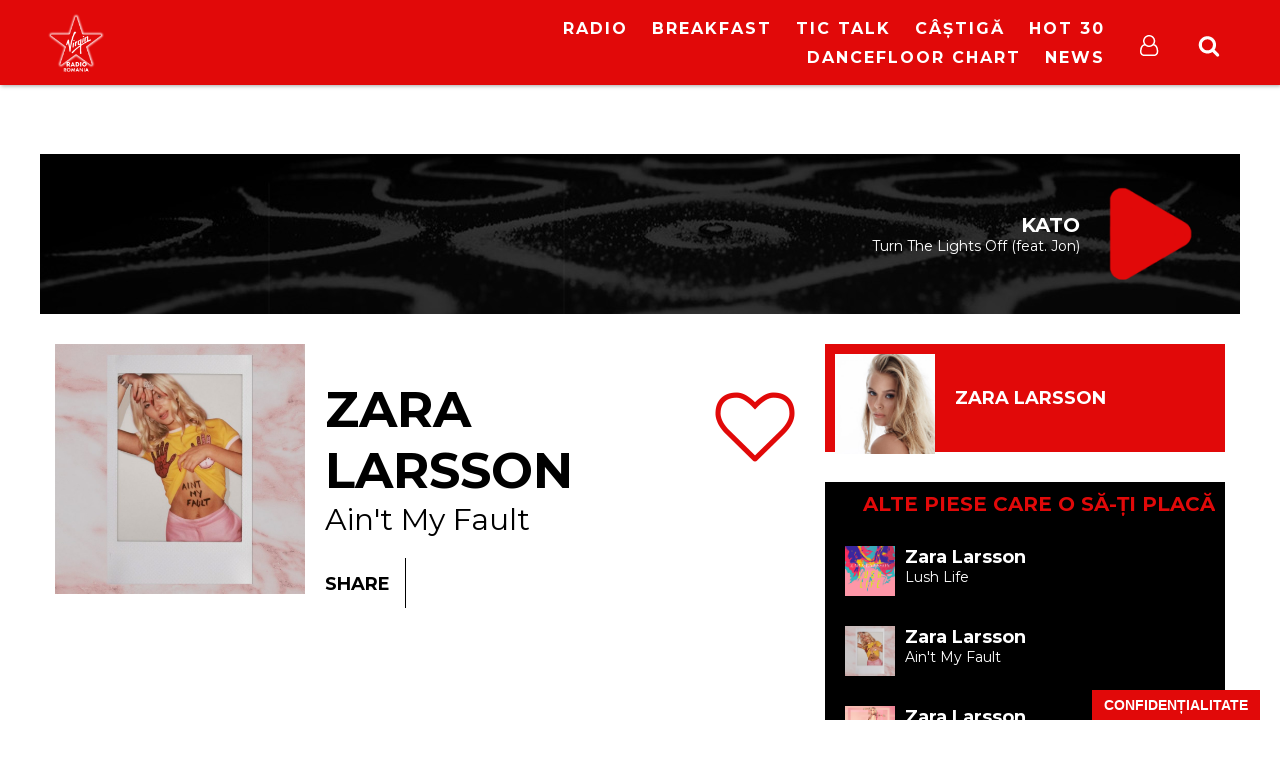

--- FILE ---
content_type: text/html; charset=UTF-8
request_url: https://virginradio.ro/music/zara-larsson-aint-my-fault/
body_size: 14056
content:
<!doctype html>
<html  lang="ro-RO" prefix="og: http://ogp.me/ns# article: http://ogp.me/ns/article#">
<head>
    <script type="text/javascript" src="https://cookie-cdn.cookiepro.com/consent/17bf7481-93ac-45a6-86f6-38fe32462936/OtAutoBlock.js" ></script>
    <script src="https://cookie-cdn.cookiepro.com/consent/17bf7481-93ac-45a6-86f6-38fe32462936/otSDKStub.js" data-language="ro" type="text/javascript" charset="UTF-8" data-domain-script="17bf7481-93ac-45a6-86f6-38fe32462936" ></script>
    <!--
    <script src="https://cdn.cookielaw.org/consent/cmp.stub.js" type="text/javascript" charset="UTF-8"></script>
    <script src="https://cookie-cdn.cookiepro.com/scripttemplates/otSDKStub.js"  type="text/javascript" charset="UTF-8" data-domain-script="17bf7481-93ac-45a6-86f6-38fe32462936"></script>
    -->
    <meta charset="UTF-8">
    <link rel="canonical" href="https://virginradio.ro/music/zara-larsson-aint-my-fault/" />
    <title>  Zara Larsson &#8211; Ain&#8217;t My Fault : VIRGIN RADIO ROMANIA</title>
    <link href="//www.google-analytics.com" rel="dns-prefetch">
    <meta name="google-site-verification" content="3NNVGvOOtDeRKIAuSc3jGdz6OWQPaDrrxBZrRH84Fmw" />
    <meta name="facebook-domain-verification" content="du7eqb8znmvfngp26tefh7osowhae7" />

    <link rel="apple-touch-icon" sizes="180x180" href="/icons/apple-touch-icon.png">
    <link rel="icon" type="image/png" sizes="32x32" href="/icons/favicon-32x32.png">
    <link rel="icon" type="image/png" sizes="16x16" href="/icons/favicon-16x16.png">
    <link rel="manifest" href="/icons/site.webmanifest">
    <link rel="mask-icon" href="/icons/safari-pinned-tab.svg" color="#5bbad5">
    <link rel="shortcut icon" href="/icons/favicon.ico">
    <meta name="msapplication-TileColor" content="#da532c">
    <meta name="msapplication-config" content="/icons/browserconfig.xml">
    <meta name="theme-color" content="#ffffff">

    <meta name="cXenseParse:pageclass" content="article"/>
    <meta name="cXenseParse:url" content="https://virginradio.ro/music/zara-larsson-aint-my-fault/" />
    <script type="application/ld+json">{"@context":"http:\/\/schema.org","@type":"WebPage","mainEntityOfPage":"https:\/\/virginradio.ro\/music\/zara-larsson-aint-my-fault\/","publisher":{"@type":"Organization","name":"VIRGIN RADIO ROMANIA","logo":{"@type":"ImageObject","url":"https:\/\/virginradio.ro\/wp-content\/themes\/virgin_v3\/img\/logo.png","height":"84","width":"178"}},"headline":"Zara Larsson &#8211; Ain&#8217;t My Fault","datePublished":"2016-12-22T17:04:24+00:00","dateModified":"2017-04-14T12:56:52+00:00","author":{"@type":"Person","name":"Toader Paun"},"image":{"@type":"ImageObject","url":"https:\/\/virginradio.ro\/wp-content\/uploads\/2016\/12\/Zara-Larsson-Aint-my-fault-970x970.jpg","height":"970","width":"970"}}</script>    <meta http-equiv="X-UA-Compatible" content="IE=edge,chrome=1">
    <meta name="viewport" content="width=device-width,minimum-scale=1,initial-scale=1">
    <meta name="description" content="Hip Hop,Trap &amp; New Music">
    <link href="https://fonts.googleapis.com/css?family=Montserrat:400,700&amp;subset=latin-ext" rel="stylesheet">
    <meta name='robots' content='max-image-preview:large' />
<link rel='stylesheet' id='js_composer_front-css' href='https://virginradio.ro/wp-content/plugins/js_composer/assets/css/js_composer.min.css?ver=6.5.5' media='all' />
<link rel='stylesheet' id='wp-block-library-css' href='https://virginradio.ro/wp-includes/css/dist/block-library/style.min.css?ver=6.5.5' media='all' />
<style id='classic-theme-styles-inline-css' type='text/css'>
/*! This file is auto-generated */
.wp-block-button__link{color:#fff;background-color:#32373c;border-radius:9999px;box-shadow:none;text-decoration:none;padding:calc(.667em + 2px) calc(1.333em + 2px);font-size:1.125em}.wp-block-file__button{background:#32373c;color:#fff;text-decoration:none}
</style>
<style id='global-styles-inline-css' type='text/css'>
body{--wp--preset--color--black: #000000;--wp--preset--color--cyan-bluish-gray: #abb8c3;--wp--preset--color--white: #ffffff;--wp--preset--color--pale-pink: #f78da7;--wp--preset--color--vivid-red: #cf2e2e;--wp--preset--color--luminous-vivid-orange: #ff6900;--wp--preset--color--luminous-vivid-amber: #fcb900;--wp--preset--color--light-green-cyan: #7bdcb5;--wp--preset--color--vivid-green-cyan: #00d084;--wp--preset--color--pale-cyan-blue: #8ed1fc;--wp--preset--color--vivid-cyan-blue: #0693e3;--wp--preset--color--vivid-purple: #9b51e0;--wp--preset--gradient--vivid-cyan-blue-to-vivid-purple: linear-gradient(135deg,rgba(6,147,227,1) 0%,rgb(155,81,224) 100%);--wp--preset--gradient--light-green-cyan-to-vivid-green-cyan: linear-gradient(135deg,rgb(122,220,180) 0%,rgb(0,208,130) 100%);--wp--preset--gradient--luminous-vivid-amber-to-luminous-vivid-orange: linear-gradient(135deg,rgba(252,185,0,1) 0%,rgba(255,105,0,1) 100%);--wp--preset--gradient--luminous-vivid-orange-to-vivid-red: linear-gradient(135deg,rgba(255,105,0,1) 0%,rgb(207,46,46) 100%);--wp--preset--gradient--very-light-gray-to-cyan-bluish-gray: linear-gradient(135deg,rgb(238,238,238) 0%,rgb(169,184,195) 100%);--wp--preset--gradient--cool-to-warm-spectrum: linear-gradient(135deg,rgb(74,234,220) 0%,rgb(151,120,209) 20%,rgb(207,42,186) 40%,rgb(238,44,130) 60%,rgb(251,105,98) 80%,rgb(254,248,76) 100%);--wp--preset--gradient--blush-light-purple: linear-gradient(135deg,rgb(255,206,236) 0%,rgb(152,150,240) 100%);--wp--preset--gradient--blush-bordeaux: linear-gradient(135deg,rgb(254,205,165) 0%,rgb(254,45,45) 50%,rgb(107,0,62) 100%);--wp--preset--gradient--luminous-dusk: linear-gradient(135deg,rgb(255,203,112) 0%,rgb(199,81,192) 50%,rgb(65,88,208) 100%);--wp--preset--gradient--pale-ocean: linear-gradient(135deg,rgb(255,245,203) 0%,rgb(182,227,212) 50%,rgb(51,167,181) 100%);--wp--preset--gradient--electric-grass: linear-gradient(135deg,rgb(202,248,128) 0%,rgb(113,206,126) 100%);--wp--preset--gradient--midnight: linear-gradient(135deg,rgb(2,3,129) 0%,rgb(40,116,252) 100%);--wp--preset--font-size--small: 13px;--wp--preset--font-size--medium: 20px;--wp--preset--font-size--large: 36px;--wp--preset--font-size--x-large: 42px;--wp--preset--spacing--20: 0.44rem;--wp--preset--spacing--30: 0.67rem;--wp--preset--spacing--40: 1rem;--wp--preset--spacing--50: 1.5rem;--wp--preset--spacing--60: 2.25rem;--wp--preset--spacing--70: 3.38rem;--wp--preset--spacing--80: 5.06rem;--wp--preset--shadow--natural: 6px 6px 9px rgba(0, 0, 0, 0.2);--wp--preset--shadow--deep: 12px 12px 50px rgba(0, 0, 0, 0.4);--wp--preset--shadow--sharp: 6px 6px 0px rgba(0, 0, 0, 0.2);--wp--preset--shadow--outlined: 6px 6px 0px -3px rgba(255, 255, 255, 1), 6px 6px rgba(0, 0, 0, 1);--wp--preset--shadow--crisp: 6px 6px 0px rgba(0, 0, 0, 1);}:where(.is-layout-flex){gap: 0.5em;}:where(.is-layout-grid){gap: 0.5em;}body .is-layout-flex{display: flex;}body .is-layout-flex{flex-wrap: wrap;align-items: center;}body .is-layout-flex > *{margin: 0;}body .is-layout-grid{display: grid;}body .is-layout-grid > *{margin: 0;}:where(.wp-block-columns.is-layout-flex){gap: 2em;}:where(.wp-block-columns.is-layout-grid){gap: 2em;}:where(.wp-block-post-template.is-layout-flex){gap: 1.25em;}:where(.wp-block-post-template.is-layout-grid){gap: 1.25em;}.has-black-color{color: var(--wp--preset--color--black) !important;}.has-cyan-bluish-gray-color{color: var(--wp--preset--color--cyan-bluish-gray) !important;}.has-white-color{color: var(--wp--preset--color--white) !important;}.has-pale-pink-color{color: var(--wp--preset--color--pale-pink) !important;}.has-vivid-red-color{color: var(--wp--preset--color--vivid-red) !important;}.has-luminous-vivid-orange-color{color: var(--wp--preset--color--luminous-vivid-orange) !important;}.has-luminous-vivid-amber-color{color: var(--wp--preset--color--luminous-vivid-amber) !important;}.has-light-green-cyan-color{color: var(--wp--preset--color--light-green-cyan) !important;}.has-vivid-green-cyan-color{color: var(--wp--preset--color--vivid-green-cyan) !important;}.has-pale-cyan-blue-color{color: var(--wp--preset--color--pale-cyan-blue) !important;}.has-vivid-cyan-blue-color{color: var(--wp--preset--color--vivid-cyan-blue) !important;}.has-vivid-purple-color{color: var(--wp--preset--color--vivid-purple) !important;}.has-black-background-color{background-color: var(--wp--preset--color--black) !important;}.has-cyan-bluish-gray-background-color{background-color: var(--wp--preset--color--cyan-bluish-gray) !important;}.has-white-background-color{background-color: var(--wp--preset--color--white) !important;}.has-pale-pink-background-color{background-color: var(--wp--preset--color--pale-pink) !important;}.has-vivid-red-background-color{background-color: var(--wp--preset--color--vivid-red) !important;}.has-luminous-vivid-orange-background-color{background-color: var(--wp--preset--color--luminous-vivid-orange) !important;}.has-luminous-vivid-amber-background-color{background-color: var(--wp--preset--color--luminous-vivid-amber) !important;}.has-light-green-cyan-background-color{background-color: var(--wp--preset--color--light-green-cyan) !important;}.has-vivid-green-cyan-background-color{background-color: var(--wp--preset--color--vivid-green-cyan) !important;}.has-pale-cyan-blue-background-color{background-color: var(--wp--preset--color--pale-cyan-blue) !important;}.has-vivid-cyan-blue-background-color{background-color: var(--wp--preset--color--vivid-cyan-blue) !important;}.has-vivid-purple-background-color{background-color: var(--wp--preset--color--vivid-purple) !important;}.has-black-border-color{border-color: var(--wp--preset--color--black) !important;}.has-cyan-bluish-gray-border-color{border-color: var(--wp--preset--color--cyan-bluish-gray) !important;}.has-white-border-color{border-color: var(--wp--preset--color--white) !important;}.has-pale-pink-border-color{border-color: var(--wp--preset--color--pale-pink) !important;}.has-vivid-red-border-color{border-color: var(--wp--preset--color--vivid-red) !important;}.has-luminous-vivid-orange-border-color{border-color: var(--wp--preset--color--luminous-vivid-orange) !important;}.has-luminous-vivid-amber-border-color{border-color: var(--wp--preset--color--luminous-vivid-amber) !important;}.has-light-green-cyan-border-color{border-color: var(--wp--preset--color--light-green-cyan) !important;}.has-vivid-green-cyan-border-color{border-color: var(--wp--preset--color--vivid-green-cyan) !important;}.has-pale-cyan-blue-border-color{border-color: var(--wp--preset--color--pale-cyan-blue) !important;}.has-vivid-cyan-blue-border-color{border-color: var(--wp--preset--color--vivid-cyan-blue) !important;}.has-vivid-purple-border-color{border-color: var(--wp--preset--color--vivid-purple) !important;}.has-vivid-cyan-blue-to-vivid-purple-gradient-background{background: var(--wp--preset--gradient--vivid-cyan-blue-to-vivid-purple) !important;}.has-light-green-cyan-to-vivid-green-cyan-gradient-background{background: var(--wp--preset--gradient--light-green-cyan-to-vivid-green-cyan) !important;}.has-luminous-vivid-amber-to-luminous-vivid-orange-gradient-background{background: var(--wp--preset--gradient--luminous-vivid-amber-to-luminous-vivid-orange) !important;}.has-luminous-vivid-orange-to-vivid-red-gradient-background{background: var(--wp--preset--gradient--luminous-vivid-orange-to-vivid-red) !important;}.has-very-light-gray-to-cyan-bluish-gray-gradient-background{background: var(--wp--preset--gradient--very-light-gray-to-cyan-bluish-gray) !important;}.has-cool-to-warm-spectrum-gradient-background{background: var(--wp--preset--gradient--cool-to-warm-spectrum) !important;}.has-blush-light-purple-gradient-background{background: var(--wp--preset--gradient--blush-light-purple) !important;}.has-blush-bordeaux-gradient-background{background: var(--wp--preset--gradient--blush-bordeaux) !important;}.has-luminous-dusk-gradient-background{background: var(--wp--preset--gradient--luminous-dusk) !important;}.has-pale-ocean-gradient-background{background: var(--wp--preset--gradient--pale-ocean) !important;}.has-electric-grass-gradient-background{background: var(--wp--preset--gradient--electric-grass) !important;}.has-midnight-gradient-background{background: var(--wp--preset--gradient--midnight) !important;}.has-small-font-size{font-size: var(--wp--preset--font-size--small) !important;}.has-medium-font-size{font-size: var(--wp--preset--font-size--medium) !important;}.has-large-font-size{font-size: var(--wp--preset--font-size--large) !important;}.has-x-large-font-size{font-size: var(--wp--preset--font-size--x-large) !important;}
.wp-block-navigation a:where(:not(.wp-element-button)){color: inherit;}
:where(.wp-block-post-template.is-layout-flex){gap: 1.25em;}:where(.wp-block-post-template.is-layout-grid){gap: 1.25em;}
:where(.wp-block-columns.is-layout-flex){gap: 2em;}:where(.wp-block-columns.is-layout-grid){gap: 2em;}
.wp-block-pullquote{font-size: 1.5em;line-height: 1.6;}
</style>
<link rel='stylesheet' id='facebook-login-css' href='https://virginradio.ro/wp-content/plugins/wp-facebook-login/public/css/facebook-login.css?ver=1.2.3.5' media='all' />
<link rel='stylesheet' id='ns-plugins-css' href='https://virginradio.ro/wp-content/themes/virgin_v3/css/plugins-003.css?ver=1.2' media='all' />
<link rel='stylesheet' id='ns-styles-css' href='https://virginradio.ro/wp-content/themes/virgin_v3/css/style-1-612.css?ver=1.595' media='all' />
<script type="text/javascript" data-ot-ignore src="https://virginradio.ro/wp-includes/js/jquery/jquery.min.js?ver=3.7.1" id="jquery-core" ></script><script type="text/javascript" data-ot-ignore src="https://virginradio.ro/wp-includes/js/jquery/jquery-migrate.min.js?ver=3.4.1" id="jquery-migrate" ></script><script type="text/javascript" data-ot-ignore src="https://virginradio.ro/wp-content/themes/virgin_v3/js/plugins-108.js?ver=1.0.7" id="ns-plugins" ></script><script type="text/javascript" data-ot-ignore src="https://virginradio.ro/wp-content/themes/virgin_v3/js/mediaelement-426.min.js?ver=4.2.6" id="ns-mediaelement" ></script><script type="text/javascript" id="ns-js-js-extra">
/* <![CDATA[ */
var ns = {"wp_ajax":"https:\/\/virginradio.ro\/wp-admin\/admin-ajax.php","nonce":"5e74805368","homeUrl":"https:\/\/virginradio.ro","themeUrl":"https:\/\/virginradio.ro\/wp-content\/themes\/virgin_v3","logoutUrl":"https:\/\/virginradio.ro\/wp-login.php?action=logout&redirect_to=https%3A%2F%2Fvirginradio.ro&_wpnonce=13122ef7e8","ns_ajax":"https:\/\/virginradio.ro\/wp-content\/themes\/virgin_v3\/ajax\/ajax.php","vastUrl":"[base64]","infiniteScroll":"0"};
/* ]]> */
</script>
<script type="text/javascript" data-ot-ignore src="https://virginradio.ro/wp-content/themes/virgin_v3/js/scripts-2-89.js?ver=2.828" id="ns-js" ></script><script type="text/javascript" data-ot-ignore src="https://virginradio.ro/wp-content/themes/virgin_v3/js/ns_contest-110.js?ver=1.1.0" id="ns-contest" ></script><script type="text/javascript" id="facebook-login-js-extra">
/* <![CDATA[ */
var fbl = {"ajaxurl":"https:\/\/virginradio.ro\/wp-admin\/admin-ajax.php","site_url":"https:\/\/virginradio.ro","scopes":"email,public_profile","appId":"1263739973665244","l18n":{"chrome_ios_alert":"Please login into facebook and then click connect button again"}};
/* ]]> */
</script>
<script type="text/plain" class="optanon-category-C0003" src="https://virginradio.ro/wp-content/plugins/wp-facebook-login/public/js/facebook-login.js?ver=1.2.3.5" ></script><script></script><link rel="https://api.w.org/" href="https://virginradio.ro/wp-json/" /><link rel="alternate" type="application/json+oembed" href="https://virginradio.ro/wp-json/oembed/1.0/embed?url=https%3A%2F%2Fvirginradio.ro%2Fmusic%2Fzara-larsson-aint-my-fault%2F" />
<link rel="alternate" type="text/xml+oembed" href="https://virginradio.ro/wp-json/oembed/1.0/embed?url=https%3A%2F%2Fvirginradio.ro%2Fmusic%2Fzara-larsson-aint-my-fault%2F&#038;format=xml" />
<link rel="dns-prefetch" href="//connect.facebook.net" />
<meta property="og:title" name="og:title" content="Zara Larsson &#8211; Ain&#8217;t My Fault" />
<meta property="og:type" name="og:type" content="website" />
<meta property="og:image" name="og:image" content="https://virginradio.ro/wp-content/uploads/2016/12/Zara-Larsson-Aint-my-fault.jpg" />
<meta property="og:image" name="og:image" content="https://virginradio.ro/wp-content/themes/virgin_v2/img/share-default.png" />
<meta property="og:url" name="og:url" content="https://virginradio.ro/music/zara-larsson-aint-my-fault/" />
<meta property="og:description" name="og:description" content="https://www.youtube.com/watch?v=eC-F_VZ2T1c Zara Larsson a lansat &quot;Ain&#039;t My Fault&quot; în 2016. Ea a primit nominalizări la Premiile Grammy la categoriile Piesa Anului şi Artistul Anului. Zara Larsson este o cântăreață și compozitoare suedeză, în vârstă de 18 ani. Ea a devenit cunoscută după ce a câştigat versiunea suedeză a concursului „Got Talent” în 2008. Versuri Zara... &lt;a class=&quot;view-article&quot; href=&quot;https://virginradio.ro/music/zara-larsson-aint-my-fault/&quot;&gt;View Article&lt;/a&gt;" />
<meta property="og:locale" name="og:locale" content="ro_RO" />
<meta property="og:site_name" name="og:site_name" content="VIRGIN RADIO ROMANIA" />
<meta property="article:tag" name="article:tag" content="Zara Larsson" />
<meta property="article:published_time" name="article:published_time" content="2016-12-22T17:04:24+02:00" />
      <meta name="onesignal" content="wordpress-plugin"/>
            <script>

      window.OneSignal = window.OneSignal || [];

      OneSignal.push( function() {
        OneSignal.SERVICE_WORKER_UPDATER_PATH = "OneSignalSDKUpdaterWorker.js.php";
                      OneSignal.SERVICE_WORKER_PATH = "OneSignalSDKWorker.js.php";
                      OneSignal.SERVICE_WORKER_PARAM = { scope: "/" };
        OneSignal.setDefaultNotificationUrl("https://virginradio.ro");
        var oneSignal_options = {};
        window._oneSignalInitOptions = oneSignal_options;

        oneSignal_options['wordpress'] = true;
oneSignal_options['appId'] = '9c84feba-2da4-4cd7-9709-dfd16afcd582';
oneSignal_options['allowLocalhostAsSecureOrigin'] = true;
oneSignal_options['welcomeNotification'] = { };
oneSignal_options['welcomeNotification']['title'] = "Te-ai abonat la notificarile VirginRadio.ro";
oneSignal_options['welcomeNotification']['message'] = "Iti multumim! De aici inaite afli primul cand se intampla ceva important si cand apare un nou hit pop&amp;electro!";
oneSignal_options['path'] = "https://virginradio.ro/wp-content/plugins/onesignal-free-web-push-notifications/sdk_files/";
oneSignal_options['promptOptions'] = { };
oneSignal_options['promptOptions']['actionMessage'] = "doreste sa afiseze notificari:";
oneSignal_options['promptOptions']['exampleNotificationTitleDesktop'] = "Notificare Exemplu";
oneSignal_options['promptOptions']['exampleNotificationMessageDesktop'] = "Notificarile Virgin Radio Romania vor aparea pe desktop-ul tau oricand este ceva important";
oneSignal_options['promptOptions']['exampleNotificationTitleMobile'] = "Exemplu";
oneSignal_options['promptOptions']['exampleNotificationMessageMobile'] = "Notificarile vor aparea pe dispozitivul tau";
oneSignal_options['promptOptions']['exampleNotificationCaption'] = "(te poti dezabona oricand)";
oneSignal_options['promptOptions']['acceptButtonText'] = "CONTINUA";
oneSignal_options['promptOptions']['cancelButtonText'] = "NU, MULTUMESC";
oneSignal_options['promptOptions']['siteName'] = "Virgin Radio Romania";
oneSignal_options['promptOptions']['autoAcceptTitle'] = "Permite";
                OneSignal.init(window._oneSignalInitOptions);
                      });

      function documentInitOneSignal() {
        var oneSignal_elements = document.getElementsByClassName("OneSignal-prompt");

        var oneSignalLinkClickHandler = function(event) { OneSignal.push(['registerForPushNotifications']); event.preventDefault(); };        for(var i = 0; i < oneSignal_elements.length; i++)
          oneSignal_elements[i].addEventListener('click', oneSignalLinkClickHandler, false);
      }

      if (document.readyState === 'complete') {
           documentInitOneSignal();
      }
      else {
           window.addEventListener("load", function(event){
               documentInitOneSignal();
          });
      }
    </script>
		<style type="text/css" id="wp-custom-css">
			/* Ascunde bara de share de sub titlu */
.share,
.post-share,
.social-share,
.entry-share {
    display: none !important;
}
[class*="share"] {
    display: none !important;
}

/* Ascunde textul SHARE */
.share-label,
.post-share-title,
.share-title,
.entry-share-title,
.share span:first-child,
.share > span,
.share > div:first-child {
    display: none !important;
}

/* Dacă SHARE e text direct în container */
.share {
    font-size: 0 !important;
}		</style>
		<noscript><style> .wpb_animate_when_almost_visible { opacity: 1; }</style></noscript>    <script type="text/plain" class="optanon-category-C0003" async src="//domslc.com/c/virginradio.ro.js"></script>
<!-- Cxense SATI script 2.0 begin -->
<script type="text/plain" class="optanon-category-C0002-C0013">
    window.cX = window.cX || {}; cX.callQueue = cX.callQueue || [];
    cX.callQueue.push(['setSiteId', '1138479773402378612']);
    cX.callQueue.push(['sendPageViewEvent']);
</script>
<script type="text/plain" class="optanon-category-C0002-C0013" async src="//code3.adtlgc.com/js/sati_init.js"></script>
<script type="text/plain" class="optanon-category-C0002-C0013">
    (function(d,s,e,t){e=d.createElement(s);e.type='text/java'+s;e.async='async';
        e.src='http'+('https:'===location.protocol?'s://s':'://')+'cdn.cxense.com/cx.js';
        t=d.getElementsByTagName(s)[0];t.parentNode.insertBefore(e,t);})(document,'script');

    function SATI_TrackView(locationURL, referrerURL) {
        if(locationURL === referrerURL) { console.log("AJAX: SATI url not changed");return;}
        window.cX = window.cX || {};
        cX.callQueue = cX.callQueue || [];
        cX.callQueue.push(['initializePage']);
        cX.callQueue.push(['setSiteId', '1138479773402378612']);
        cX.callQueue.push(['sendPageViewEvent', { 'location': locationURL, 'referrer':referrerURL}]);

        //adbl tracking
        cX.callQueue.push(['invoke', function () {
            let isAdBlockDetected = !document.getElementById('AdSense').clientHeight ? 'Yes' : 'No';
            console.log('HasAdBlock : ' + isAdBlockDetected);
            cX.setEventAttributes({origin: 'brt-adblock', persistedQueryId: 'fcadb0c22bec63a3e94af5a65644fc6b869880e0'});
            cX.sendEvent('adBlockerDetection', {adBlockerDetected: isAdBlockDetected});
        }]);
    };
</script>
<!-- Cxense SATI script 2.0 end -->


    <script>
        var esadt;esadt||((esadt=esadt||{}).cmd=esadt.cmd||[],function(){var t=document.createElement("script");t.async=!0,t.id="esadt",t.type="text/javascript";var e="https:"==document.location.protocol;t.src=(e?"https:":"http:")+"///sspjs.eskimi.com/esadt.js",(e=document.getElementsByTagName("script")[0]).parentNode.insertBefore(t,e)}());
    </script>

<!-- Google Analytics -->
<script type="text/plain" class="optanon-category-C0013">
    //Google Analytics
    (function(i,s,o,g,r,a,m){i['GoogleAnalyticsObject']=r;i[r]=i[r]||function(){
        (i[r].q=i[r].q||[]).push(arguments)},i[r].l=1*new Date();a=s.createElement(o),
        m=s.getElementsByTagName(o)[0];a.async=1;a.src=g;m.parentNode.insertBefore(a,m)
    })(window,document,'script','https://www.google-analytics.com/analytics.js','ga');
</script>
<!-- Google Analytics end -->


<script type="text/javascript">
    function initAds(url="") {

        if(url === "") {
            if(window.history && window.history.state && window.history.state.path) {
                url = window.history.state.path;
            } else {
                url = window.location.toString();
            }
        }
        console.log("DFP: init  ["+url+"]");
        jQuery(".mkt-area:not(.display-block)").dfp({
            dfpID: '64989474',
            refreshExisting: false,
            url: url,
            lazyLoad:{
                fetchMarginPercent: 200,
                renderMarginPercent: 100,
                mobileScaling: 2.0
            },
            sizeMapping: {
                'header': [
                    {browser: [900, 600], ad_sizes: [ [970, 250], [300, 250] ]},
                    {browser: [0, 0], ad_sizes: [ [300, 250] ]}
                ],
                'wide': [
                    {browser: [900, 600], ad_sizes: [[970, 250], [980, 90], [970, 90], [950, 90], [728, 90], [300, 250], [450, 250], [300, 168]] },
                    {browser: [0, 0], ad_sizes: [[300, 250], [300, 200], [300, 100], [250, 250], [200, 200]]}
                ],
                'square': [
                    {browser: [900, 600], ad_sizes: [[300, 250], [336, 280], [250, 250], [200, 200]]},
                    {
                        browser: [0, 0],
                        ad_sizes: [[300, 250], [336, 280], [300, 100], [300, 50], [250, 250], [200, 200]]
                    }
                ],
                'column': [
                    {browser: [900, 600], ad_sizes: [[360, 600], [300, 250]]},
                    {
                        browser: [0, 0],
                        ad_sizes: [[300, 250], [336, 280], [300, 100], [300, 50], [250, 250], [200, 200]]
                    }
                ],
                'thin': [
                    {browser: [900, 600], ad_sizes: [  [980, 90], [970, 90], [950, 90], [728, 90], [300, 168]  ] },
                    {browser: [0, 0], ad_sizes: [  [300, 250], [300, 200], [300, 168], [300, 100], [250, 250], [200, 200]   ]}
                ],
                'ushapecenter': [
                    {browser: [900, 600], ad_sizes: [ [1200, 140], [300, 250] ]},
                    {browser: [0, 0], ad_sizes: [ [300, 250] ]}
                ],
                'interscroller': [
                    {browser: [900, 600], ad_sizes: [ [1280,720]  ]},
                    {browser: [0, 0], ad_sizes: [ [720,1280],[320,480] ]}
                ],
                'anchor': [
                    {browser: [900,600], ad_sizes: [  [728,90], [320,50], [320,100] ]},
                    {browser: [0,0], ad_sizes: [ [320,50], [320,100] ]}
                ],
                'pagebg': [
                    {
                        browser: [900, 600], ad_sizes: [ [1920,1080] ]
                    },
                    {
                        browser: [0, 0],
                        ad_sizes: [ [640,1136] ]
                    }
                ],
            }
        });
    }

    //Cookiepro integration
    var consentFirstRun = true; //some things like page views should only be run once

    //function will run every time user consent changes
    function OptanonWrapper() {
        //
        console.log("CookiePro init");
        
        //get active consent groups from CookiePro
        var activeGroups = (typeof OnetrustActiveGroups !== 'undefined' ? OnetrustActiveGroups.split(",") : []);

        //GOOGLE ADS -----------------------------------------------------------------
        initAds();

        //GOOGLE ANALYTICS -----------------------------------------------------------
        if(typeof ga !== 'undefined') {
            ga('create', 'UA-87398908-1', 'auto');
            ga('set', 'dimension1', 'Toader Paun' );
            ga('set', 'dimension2', '2016-12-22' );
            //SET ANONYMOUS IP ADDRESSES based on user consent
            //before consent is granted it will be anonymous
            if(!activeGroups.includes("2")) {
                console.log('[Google Analytics] Using anonymous IPs.');
                ga('set', 'anonymizeIp', true); //anonymous IP addresses
            }
            //ONLY LOAD 'DISPLAY ADVERTISING FEATURES' IN GOOGLE ANALYTICS IF WE HAVE CONSENT
            if(activeGroups.includes("101")) {
                ga('require', 'displayfeatures');
            }
            //send google analytics page view, but only once
            if(consentFirstRun === true) {
                console.log("[Google Analytics] Sending page view event.");
                ga('send', 'pageview');
            }
        }
        consentFirstRun = false;
    }
</script>

<script type="text/plain" class="optanon-category-C0003">
    //load Facebook API based on consent
    console.log("[Facebook API] Loading.");
    (function(d, s, id) {
        var js, fjs = d.getElementsByTagName(s)[0];
        if (d.getElementById(id)) return;
        js = d.createElement(s); js.id = id;
        js.src = "//connect.facebook.net/en_GB/sdk.js#xfbml=1&version=v2.3&appId=215329085538323";
        fjs.parentNode.insertBefore(js, fjs);
    }(document, 'script', 'facebook-jssdk'));
</script>


<script>(function(w,d,s,l,i){w[l]=w[l]||[];w[l].push({'gtm.start':
new Date().getTime(),event:'gtm.js'});var f=d.getElementsByTagName(s)[0],
j=d.createElement(s),dl=l!='dataLayer'?'&l='+l:'';j.async=true;j.src=
'https://www.googletagmanager.com/gtm.js?id='+i+dl;f.parentNode.insertBefore(j,f);
})(window,document,'script','dataLayer','GTM-58PDKRJ4');</script>
<!-- End Google Tag Manager -->

</head>
<body class="music-template-default single single-music postid-290 zara-larsson-aint-my-fault wpb-js-composer js-comp-ver-7.2 vc_responsive">
<!-- ESKIMI -->
<div id="elm-esk-1361808270302-fnu">
    <script>esadt.cmd.push({ render: ['esk-1361808270302-fnu', 'elm-esk-1361808270302-fnu', {'macro': '%%CLICK_URL_UNESC%%'}] });</script>
</div>
<!-- /ESKIMI -->

<script>
    //SATI adblock detection
    var ad = document.createElement('div');
    ad.id = 'AdSense';
    ad.className = 'AdSense';
    ad.style.display = 'block';
    ad.style.position = 'absolute';
    ad.style.top = '-1px';
    ad.style.height = '1px';
    document.body.appendChild(ad);
</script>

<!-- Google Tag Manager (noscript) -->
<noscript><iframe src="https://www.googletagmanager.com/ns.html?id=GTM-58PDKRJ4"
height="0" width="0" style="display:none;visibility:hidden"></iframe></noscript>
<!-- End Google Tag Manager (noscript) -->

<div id="fb-root"></div>
<button id="ot-sdk-btn" class="ot-sdk-show-settings no-ajax btn">Confidențialitate</button>
<header id="top-header" class="clearfix">
    <div class="container">
        <div class="hamburger-menu"><span></span><span></span><span></span><span></span></div>
        <div id="mobile-menu">
            <ul><li id="menu-item-10" class="menu-item menu-item-type-custom menu-item-object-custom menu-item-has-children menu-item-10"><div class="open-submenu"></div><a href="https://virginradio.ro/live">RADIO</a>
<ul class="sub-menu">
	<li id="menu-item-13141" class="menu-item menu-item-type-custom menu-item-object-custom menu-item-13141"><div class="open-submenu"></div><a href="https://virginradio.ro/live">Virgin Radio Romania LIVE</a></li>
	<li id="menu-item-803" class="menu-item menu-item-type-post_type menu-item-object-page menu-item-803"><div class="open-submenu"></div><a href="https://virginradio.ro/program/">Program</a></li>
	<li id="menu-item-55467" class="menu-item menu-item-type-post_type menu-item-object-page menu-item-55467"><div class="open-submenu"></div><a href="https://virginradio.ro/echipa/">Echipa</a></li>
	<li id="menu-item-791" class="menu-item menu-item-type-post_type menu-item-object-page menu-item-791"><div class="open-submenu"></div><a href="https://virginradio.ro/frecvente-virgin-radio-romania/">Frecvențe</a></li>
</ul>
</li>
<li id="menu-item-75993" class="menu-item menu-item-type-custom menu-item-object-custom menu-item-75993"><div class="open-submenu"></div><a href="https://virginradio.ro/tag/virgin-radio-breakfast/">Breakfast</a></li>
<li id="menu-item-79712" class="menu-item menu-item-type-custom menu-item-object-custom menu-item-79712"><div class="open-submenu"></div><a href="https://virginradio.ro/tag/tic-talk-cu-oana-tache/">Tic Talk</a></li>
<li id="menu-item-3864" class="menu-item menu-item-type-custom menu-item-object-custom menu-item-has-children menu-item-3864"><div class="open-submenu"></div><a href="https://virginradio.ro/concursuri">Câștigă</a>
<ul class="sub-menu">
	<li id="menu-item-69992" class="menu-item menu-item-type-post_type menu-item-object-page menu-item-69992"><div class="open-submenu"></div><a href="https://virginradio.ro/voteaza-ce-asculti/">Câștigă un iPhone 16 Pro!</a></li>
</ul>
</li>
<li id="menu-item-92551" class="menu-item menu-item-type-post_type menu-item-object-page menu-item-92551"><div class="open-submenu"></div><a href="https://virginradio.ro/virgin-hot-30/">HOT 30</a></li>
<li id="menu-item-99131" class="menu-item menu-item-type-post_type menu-item-object-page menu-item-99131"><div class="open-submenu"></div><a href="https://virginradio.ro/dancefloor-chart/">DanceFloor Chart</a></li>
<li id="menu-item-90915" class="menu-item menu-item-type-taxonomy menu-item-object-category menu-item-90915"><div class="open-submenu"></div><a href="https://virginradio.ro/category/coolnews/">News</a></li>
<li id="menu-item-80140" class="mobile-only menu-item menu-item-type-post_type menu-item-object-page menu-item-80140"><div class="open-submenu"></div><a href="https://virginradio.ro/ns_accounts/">Contul meu</a></li>
</ul>        </div>

        <div id="logo-header">
            <a href="https://virginradio.ro" class="logo" title="VIRGIN RADIO ROMANIA">
                <img data-ot-ignore src="https://virginradio.ro/wp-content/themes/virgin_v3/img/logo.png" alt="VIRGIN RADIO ROMANIA" />
            </a>
        </div>

        <div id="mini-player-wrap">
            <div id="mobile-header-banner" class="mobile-only toggle-between">
                            </div>
            <div id="mini-player">
                <div id="mini-player-song" class="toggle-between active">
                    <a href="https://virginradio.ro/live" class="song-image live-image-click" ><img data-ot-ignore class="current-song-image" src="https://virginradio.ro/wp-content/themes/virgin_v3/img/player-default.jpg" width="85" height="85" /></a>
                    <div class="text">
                        <div class="inner">
                            <a class="live-link-click" href="https://virginradio.ro/live"><div class="current-song-artist"></div></a>
                            <a class="live-link-click" href="https://virginradio.ro/live"><div class="current-song-title"></div></a>
                        </div>
                    </div>
                </div>

                <div id="mini-player-show" class="toggle-between">
                    <a href="https://virginradio.ro/live" class="show-image live-image-click"><img data-ot-ignore class="current-show-image" src="https://virginradio.ro/wp-content/themes/virgin_v3/img/player-default.jpg" width="85" height="85" /></a>
                    <div class="text">
                        <div class="inner">
                            <a class="live-link-click" href="https://virginradio.ro/live"><span class="current-show-title"></span></a>
                            <a class="live-link-click" href="https://virginradio.ro/live"><span class="current-show-host-name"></span></a>
                            <a class="live-link-click" href="https://virginradio.ro/live"><span class="current-show-time"></span></a>
                        </div>
                    </div>
                </div>
                <div class="controls">
                    <audio id="ns_audio_player"></audio>
                    <a href="https://virginradio.ro/live" class="player-fullscreen live-button-click"><span>LIVE & PODCAST</span></a>
                </div>
            </div>
        </div>

        <div id="header-menu-wrap">
            <div id="header-menu">
                <ul><li class="menu-item menu-item-type-custom menu-item-object-custom menu-item-has-children menu-item-10"><a href="https://virginradio.ro/live">RADIO</a>
<ul class="sub-menu">
	<li class="menu-item menu-item-type-custom menu-item-object-custom menu-item-13141"><a href="https://virginradio.ro/live">Virgin Radio Romania LIVE</a></li>
	<li class="menu-item menu-item-type-post_type menu-item-object-page menu-item-803"><a href="https://virginradio.ro/program/">Program</a></li>
	<li class="menu-item menu-item-type-post_type menu-item-object-page menu-item-55467"><a href="https://virginradio.ro/echipa/">Echipa</a></li>
	<li class="menu-item menu-item-type-post_type menu-item-object-page menu-item-791"><a href="https://virginradio.ro/frecvente-virgin-radio-romania/">Frecvențe</a></li>
</ul>
</li>
<li class="menu-item menu-item-type-custom menu-item-object-custom menu-item-75993"><a href="https://virginradio.ro/tag/virgin-radio-breakfast/">Breakfast</a></li>
<li class="menu-item menu-item-type-custom menu-item-object-custom menu-item-79712"><a href="https://virginradio.ro/tag/tic-talk-cu-oana-tache/">Tic Talk</a></li>
<li class="menu-item menu-item-type-custom menu-item-object-custom menu-item-has-children menu-item-3864"><a href="https://virginradio.ro/concursuri">Câștigă</a>
<ul class="sub-menu">
	<li class="menu-item menu-item-type-post_type menu-item-object-page menu-item-69992"><a href="https://virginradio.ro/voteaza-ce-asculti/">Câștigă un iPhone 16 Pro!</a></li>
</ul>
</li>
<li class="menu-item menu-item-type-post_type menu-item-object-page menu-item-92551"><a href="https://virginradio.ro/virgin-hot-30/">HOT 30</a></li>
<li class="menu-item menu-item-type-post_type menu-item-object-page menu-item-99131"><a href="https://virginradio.ro/dancefloor-chart/">DanceFloor Chart</a></li>
<li class="menu-item menu-item-type-taxonomy menu-item-object-category menu-item-90915"><a href="https://virginradio.ro/category/coolnews/">News</a></li>
<li class="mobile-only menu-item menu-item-type-post_type menu-item-object-page menu-item-80140"><a href="https://virginradio.ro/ns_accounts/">Contul meu</a></li>
</ul>            </div>
        </div>

        <div class="header-icon user-form" data-pid="290">
            <a href="javascript:void(0)"><span class="icon icon-user"></span></a>
            <div class="icon-content">
                <div id="mini-login-form">
                    <div class="icon-loading"></div>
                </div>
            </div>
        </div>
        <div class="header-icon">
            <a href="javascript:void(0)"><span class="icon icon-search"></span></a>
            <div class="icon-content">
                <form class="search" method="get" action="https://virginradio.ro" role="search">
                    <input class="search-input" name="s" placeholder="Cauta articole ..." type="search">
                    <button class="search-submit" type="submit" role="button"><span class="icon icon-search"></span></button>
                </form>
            </div>
        </div>
    </div>

</header>
<div id="ns-ajax-progress"><div></div></div>
<div id="ns-ajax">

                <div class="container">
            <div id="text-8" class="ads-center widget_text">			<div class="textwidget"><div class="mkt-area " data-adunit="header_branding_virgin"  data-size-mapping="ushapecenter" ></div>
</div>
		</div>        </div>
        <style>.container { max-width: 1200px; } #content {padding:0 15px;} </style>
    
        <div id="widgets-before-player" class="container" style="padding-top:30px;">
        <div id="text-12" class="ad-area widget_text">			<div class="textwidget"><div class="mkt-area " data-adunit="virgin_header_v4"  data-size-mapping="header" ></div>
</div>
		</div>    </div>
    
<style>
        #background-div {
            background-image:url() !important;
            background-position:center;
             !important;
            background-size:auto;
            background-repeat: no-repeat;
            background-color: #000;
            height:calc(100vh - 85px);
            top:85px;
        }
        #background-div .mkt-area {border:none;margin:0;}
        #background-div iframe, #background-div div { width:100%;height:100%; }
        #live-center .current-show-image-large {display:none}
        
        @media only screen and (max-width:900px) {
            #background-div {
                background-image:url() !important;
                background-attachment:scroll !important;
                background-size:contain;
                 !important;
                background-repeat:no-repeat !important;
                background-position: center -250px !important;
             }
             #live-center .current-show-image-large {display:none}
          }.user-registered-only {display:none}</style><div id="wrapper" class="container scroll-container">
    
<div id="now-playing-large" class="container clearfix">
    <div class="col-1">
        <div class="virgin-logo-large"><img data-ot-ignore src="https://virginradio.ro/wp-content/themes/virgin_v3/img/logo.png" width="160" height="160" /></div>
    </div>
    <div class="col-2">
            </div>
    <div class="col-3">
        <div class="now-playing">
            <div class="toggle-between active">
                <div class="text">
                    <div class="current-song-artist"></div>
                    <div class="current-song-title"></div>
                </div>
            </div>
            <div class="toggle-between">
                <div class="text">
                    <div class="current-show-title"></div>
                    <div class="current-show-host-name"></div>
                    <div class="current-show-time"></div>
                </div>
            </div>
        </div>
        <div class="play-pause"></div>
    </div>
</div>

<div id="widgets-after-player" class="container">
    </div>
    
    <div id="content" class="scroll-element" data-next="https://virginradio.ro/music/zara-larsson-lush-life/">
        <div id="main" class="single-article sidebar">
            <article class="inner">

                                    <div class="music-head clearfix">
                        <div class="music-image"><img data-ot-ignore  src="https://virginradio.ro/wp-content/uploads/2016/12/Zara-Larsson-Aint-my-fault-200x200.jpg" srcset="https://virginradio.ro/wp-content/uploads/2016/12/Zara-Larsson-Aint-my-fault-80x80.jpg 240w, https://virginradio.ro/wp-content/uploads/2016/12/Zara-Larsson-Aint-my-fault-200x200.jpg 360w, https://virginradio.ro/wp-content/uploads/2016/12/Zara-Larsson-Aint-my-fault-970x970.jpg 800w, https://virginradio.ro/wp-content/uploads/2016/12/Zara-Larsson-Aint-my-fault.jpg 100w," class="responsive" loading="lazy" /></div>
                        <div class="music-info">
                                                        <span class="artist">Zara Larsson</span>
                            <span class="track">Ain't My Fault</span>
                            <div id="post-share">
    <span class="title">share </span>
    <div class="buttons">
                <a href="#" onclick="window.open('http://www.facebook.com/sharer/sharer.php?m2w&s=100&p&#91;url&#93;=http%3A%2F%2Fvirginradio.ro%2Fmusic%2Fzara-larsson-aint-my-fault%2F&p&#91;images&#93;&#91;0&#93;=https%3A%2F%2Fvirginradio.ro%2Fwp-content%2Fuploads%2F2016%2F12%2FZara-Larsson-Aint-my-fault-200x200.jpg&p&#91;title&#93;=Zara Larsson &#8211; Ain&#8217;t My Fault&p&#91;summary&#93;=https%3A%2F%2Fwww.youtube.com%2Fwatch%3Fv%3DeC-F_VZ2T1c+Zara+Larsson+a+lansat+%22Ain%27t+My+Fault%22+%C3%AEn+2016.+Ea+a+primit+nominaliz%C4%83ri+la+Premiile+Grammy+la+categoriile+Piesa+Anu', 'Share This', 'menubar=no,toolbar=no,resizable=no,scrollbars=no, width=600,height=455');" class="share-facebook"><span class="icon-facebook"></span></a>
        <a href="#" onclick="window.open('http://twitter.com/home?status=@VirginRadioRO Zara Larsson &#8211; Ain&#8217;t My Fault+http%3A%2F%2Fvirginradio.ro%2Fmusic%2Fzara-larsson-aint-my-fault%2F', 'Post this On twitter', 'width=600,height=455');" class="share-twitter"><span class="icon-twitter"></span></a>
        <a href="#" onclick="window.open('http://www.reddit.com/submit?url=http%3A%2F%2Fvirginradio.ro%2Fmusic%2Fzara-larsson-aint-my-fault%2F&title=Zara Larsson &#8211; Ain&#8217;t My Fault+on+Virgin+Radio+Romania', 'Postează pe Reddit', 'width=600,height=455');" class="share-reddit"><span class="icon-reddit"></span></a>
                <a class="share-whatsapp" href="whatsapp://send?text=Zara Larsson &#8211; Ain&#8217;t My Fault+http%3A%2F%2Fvirginradio.ro%2Fmusic%2Fzara-larsson-aint-my-fault%2F" data-action="http%3A%2F%2Fvirginradio.ro%2Fmusic%2Fzara-larsson-aint-my-fault%2F"><span class="icon-wapp"></span></a>
    </div>
</div>
                        </div>
                        <div class="ns-favorites"></div>
                    </div>
                    <div id="post-content">
                    <div class="sixteen-nine-embed"><iframe width="738" height="415" src="https://www.youtube.com/embed/eC-F_VZ2T1c?feature=oembed" frameborder="0" gesture="media" allowfullscreen></iframe></div>
<p><strong>Zara Larsson</strong> a lansat &#8222;<strong>Ain&#8217;t My Fault</strong>&#8221; în 2016. Ea a primit nominalizări la<strong> Premiile Grammy</strong> la categoriile <strong>Piesa Anului</strong> şi <strong>Artistul Anului</strong>. <strong>Zara Larsson</strong> este o cântăreață și compozitoare suedeză, în vârstă de 18 ani. Ea a devenit cunoscută după ce a câştigat versiunea suedeză a concursului „Got Talent” în 2008.</p>
<h2>Versuri Zara Larsson &#8211; Ain&#8217;t My Fault</h2>
<p>[Intro]<br />
Oh my, oh my, oh my<br />
Oh my, oh my, oh my<br />
Oh my, oh my, oh my, oh my</p>
<p>[Hook 1]<br />
It ain’t my fault you keep turning me on<br />
It ain’t my fault you got, got me so gone<br />
It ain’t my fault I’m not leavin’ alone<br />
It ain’t my fault you keep turning me on</p>
<p>[Verse 1]<br />
I can’t talk right now, I’m looking and I like what I’m seeing<br />
Got me feeling kinda shocked, girl, now<br />
Could’ve stopped right now, even if I wanted<br />
Gotta get it, get it, get it, while it’s hot right now<br />
Oh my god, what is this<br />
Want you all in my business<br />
Baby, I insist<br />
Please don’t blame me for what ever happens next</p>
<p>[Pre-Chorus]<br />
No I-I-I-I, can’t be responsible<br />
If I-I-I-I, get you in trouble now<br />
See you’re-‘re-‘re-‘re, too irresistible<br />
Yeah, that’s for sure<br />
So if I put your hands where my eyes can’t see<br />
That you’re the one who’s got a hold on me<br />
No I-I-I-I, can’t be responsible, responsible</p>
<p>[Chorus]<br />
It ain’t my fault (no, no, no, no…)<br />
It ain’t my fault (no, no, no, no…)<br />
It ain’t my fault</p>
<p>[Verse 2]<br />
It ain’t my fault you came here looking like that<br />
You just made me trip, fall, and land on your lap<br />
Certain bad boy smooth, body hotter than a summer<br />
I don’t mean to be rude, but I look so damn good on ya<br />
Ain’t got time right now<br />
Missed me with that „what’s your name, your sign” right now<br />
It’s light outside, I just called an Uber and it’s right outside<br />
Oh my god, what is this<br />
Want you all in my business<br />
Baby I insist<br />
Please don’t blame me for what ever happens next</p></p>
<p>[Pre-Chorus]<br />
No I-I-I-I, can’t be responsible<br />
If I-I-I-I, get you in trouble now<br />
See you’re-‘re-‘re-‘re, too irresistible<br />
Yeah, that’s for sure<br />
So if I put your hands where my eyes can’t see<br />
That you’re the one who’s got a hold on me<br />
No I-I-I-I, can’t be responsible, responsible</p>
<p>[Chorus]<br />
It ain’t my fault (no, no, no, no…)<br />
It ain’t my fault (no, no, no, no…)<br />
It ain’t my fault</p>
<p>[Bridge]<br />
Baby, one, two, three<br />
Your body’s calling me<br />
And I know wherever you’re at<br />
Is exactly where I wanna be<br />
But don’t blame me<br />
It ain’t my fault… (no, no, no, no…)<br />
It ain’t my fault (no, no, no, no…)<br />
It ain’t my fault (no, no, no, no…)<br />
It ain’t my fault (oh my, oh my, oh my, oh my)</p>
<p>[Pre-Chorus Shortened]<br />
So if I put your hands where my eyes can’t see<br />
That you’re the one who’s got a hold on me<br />
No I-I-I-I, can’t be responsible, responsible</p>
<p>[Chorus]<br />
It ain’t my fault (no, no, no, no…)<br />
It ain’t my fault (no, no, no, no…)<br />
It ain’t my fault</p>
<p>[Outro]<br />
It ain’t my fault you got me so caught<br />
It ain’t my fault you got me so caught…<br />
Oh, well that’s too bad it ain’t my fault!</p>
                    </div>
                                                            </article>
            
<aside class="sidebar" role="complementary">
    <div class="inner">
        
        <div class="newsbox virgin-widget artist-info"><div class="newsbox-posts clearfix">
                <div class="newsbox-post">
                    <div class="newsbox-post-image"><a href="https://virginradio.ro/artist/zara-larsson/"><img data-ot-ignore  src="https://virginradio.ro/wp-content/uploads/2017/01/Zara-Larsson-1-200x200.jpg" srcset="https://virginradio.ro/wp-content/uploads/2017/01/Zara-Larsson-1-80x80.jpg 240w, https://virginradio.ro/wp-content/uploads/2017/01/Zara-Larsson-1-200x200.jpg 360w, https://virginradio.ro/wp-content/uploads/2017/01/Zara-Larsson-1-970x970.jpg 800w, https://virginradio.ro/wp-content/uploads/2017/01/Zara-Larsson-1.jpg 100w," class="responsive" loading="lazy" /></a></div>
                    <h2 class="newsbox-post-title"><a href="https://virginradio.ro/artist/zara-larsson/">Zara Larsson</a></h2>
                </div>
                </div></div><div class="newsbox virgin-widget songs"><div class="newsbox-header">
                        <div class="newsbox-title">ALTE PIESE CARE O SĂ-ȚI PLACĂ</div>
                    </div><div class="song-list clearfix">
                    <div class="song clearfix">
                        <a href="https://virginradio.ro/music/zara-larsson-lush-life/"><img data-ot-ignore  src="https://virginradio.ro/wp-content/uploads/2016/12/zara-larsson-lush-life-200x200.png" srcset="https://virginradio.ro/wp-content/uploads/2016/12/zara-larsson-lush-life-80x80.png 240w, https://virginradio.ro/wp-content/uploads/2016/12/zara-larsson-lush-life-200x200.png 360w, https://virginradio.ro/wp-content/uploads/2016/12/zara-larsson-lush-life-970x970.png 800w, https://virginradio.ro/wp-content/uploads/2016/12/zara-larsson-lush-life.png 100w," class="responsive" loading="lazy" />
                        <span class="artist">Zara Larsson</span><span class="song">Lush Life</span>
                        </a>
                    </div>
                    
                    <div class="song clearfix">
                        <a href="https://virginradio.ro/music/zara-larsson-aint-my-fault/"><img data-ot-ignore  src="https://virginradio.ro/wp-content/uploads/2016/12/Zara-Larsson-Aint-my-fault-200x200.jpg" srcset="https://virginradio.ro/wp-content/uploads/2016/12/Zara-Larsson-Aint-my-fault-80x80.jpg 240w, https://virginradio.ro/wp-content/uploads/2016/12/Zara-Larsson-Aint-my-fault-200x200.jpg 360w, https://virginradio.ro/wp-content/uploads/2016/12/Zara-Larsson-Aint-my-fault-970x970.jpg 800w, https://virginradio.ro/wp-content/uploads/2016/12/Zara-Larsson-Aint-my-fault.jpg 100w," class="responsive" loading="lazy" />
                        <span class="artist">Zara Larsson</span><span class="song">Ain't My Fault</span>
                        </a>
                    </div>
                    
                    <div class="song clearfix">
                        <a href="https://virginradio.ro/music/zara-larsson-i-would-like/"><img data-ot-ignore  src="https://virginradio.ro/wp-content/uploads/2016/12/zara-larsson-i-would-like-200x200.jpg" srcset="https://virginradio.ro/wp-content/uploads/2016/12/zara-larsson-i-would-like-80x80.jpg 240w, https://virginradio.ro/wp-content/uploads/2016/12/zara-larsson-i-would-like-200x200.jpg 360w, https://virginradio.ro/wp-content/uploads/2016/12/zara-larsson-i-would-like-970x970.jpg 800w, https://virginradio.ro/wp-content/uploads/2016/12/zara-larsson-i-would-like.jpg 100w," class="responsive" loading="lazy" />
                        <span class="artist">Zara Larsson</span><span class="song">I Would Like</span>
                        </a>
                    </div>
                    </div></div>
        
        
        
                    <div class="sidebar-widget">
                <div id="text-4" class="widget_text">			<div class="textwidget"><div class="mkt-area " data-adunit="virgin_side_v4"  data-size-mapping="column" ></div>
</div>
		</div>            </div>
            </div>
</aside>
        </div>
            </div>
</div>
</div><!--#ns_ajax-->
        <div id="ads-after" class="container">
        <div id="text-6" class="ad-area widget_text">			<div class="textwidget"><div class="mkt-area " data-adunit="virgin_footer_v4"  data-size-mapping="header" ></div>
</div>
		</div>    </div>
        <footer id="footer" class="container clearfix" >
    <div class="clearfix">
        <div class="col-1">
            <div>
                <ul class="footer-menu"><li id="menu-item-706" class="no-ajax menu-item menu-item-type-custom menu-item-object-custom menu-item-706"><a target="_blank" rel="noopener" href="http://www.virginradio.com">VirginRadio.com</a></li>
<li id="menu-item-5315" class="menu-item menu-item-type-custom menu-item-object-custom menu-item-5315"><a href="https://play.google.com/store/apps/details?id=ro.blackbullet.virginradio&#038;hl=en">Download Android App</a></li>
<li id="menu-item-5316" class="menu-item menu-item-type-custom menu-item-object-custom menu-item-5316"><a href="https://itunes.apple.com/ro/app/virgin-radio-romania/id1208037978?mt=8&#038;ign-mpt=uo%3D4">Download iPhone App</a></li>
<li id="menu-item-703" class="no-ajax menu-item menu-item-type-post_type menu-item-object-page menu-item-703"><a target="_blank" rel="noopener" href="https://virginradio.ro/frecvente-virgin-radio-romania/">Frecvențe Virgin Radio România</a></li>
<li id="menu-item-701" class="no-ajax menu-item menu-item-type-post_type menu-item-object-page menu-item-701"><a target="_blank" rel="noopener" href="https://virginradio.ro/regulamentul-general-pentru-concursurile-virgin-radio-romania/">Regulamentul general pentru concursuri</a></li>
<li id="menu-item-26798" class="menu-item menu-item-type-post_type menu-item-object-page menu-item-26798"><a href="https://virginradio.ro/cookies-pe-virginradio-ro/">Cookies pe virginradio.ro</a></li>
</ul>            </div>
        </div>
        <div class="col-2">
            <a href="https://virginradio.ro"><img src="https://virginradio.ro/wp-content/themes/virgin_v3/img/logo.png" /></a>
        </div>
        <div class="col-3">
            <div>
                <ul class="footer-menu"><li id="menu-item-1366" class="menu-item menu-item-type-post_type menu-item-object-page menu-item-1366"><a href="https://virginradio.ro/contact/">Contact</a></li>
<li id="menu-item-26797" class="menu-item menu-item-type-post_type menu-item-object-page menu-item-26797"><a href="https://virginradio.ro/politica-de-confidentialitate/">Politica de confidențialitate</a></li>
<li id="menu-item-31912" class="menu-item menu-item-type-post_type menu-item-object-page menu-item-31912"><a href="https://virginradio.ro/nota-de-informare-cu-privire-la-prelucrarea-datelor-personale/">Notă de Informare</a></li>
<li id="menu-item-699" class="menu-item menu-item-type-post_type menu-item-object-page menu-item-699"><a href="https://virginradio.ro/termeni-si-conditii/">Termeni și condiții</a></li>
<li id="menu-item-1475" class="menu-item menu-item-type-post_type menu-item-object-page menu-item-1475"><a href="https://virginradio.ro/cod-deontologic/">Cod deontologic</a></li>
<li id="menu-item-100" class="menu-item menu-item-type-custom menu-item-object-custom menu-item-100"><a href="http://www.rrm.ro">Publicitate prin RRM</a></li>
<li id="menu-item-5317" class="menu-item menu-item-type-post_type menu-item-object-page menu-item-5317"><a href="https://virginradio.ro/faq/">FAQ</a></li>
</ul>            </div>
        </div>
    </div>
    <div class="footer-bottom">
        <div class="copyright-text">VIRGIN, VIRGIN RADIO, SEMNATURA VIRGIN DIN LOGO ȘI LOGO VIRGIN RADIO SUNT MĂRCI ÎNREGISTRATE ALE VIRGIN ENTERPRISES LIMITED ȘI SUNT UTILIZATE SUB LICENȚĂ.
<br />PENTRU MAI MULTE INFORMAȚII DESPRE VIRGIN RADIO INTERNATIONAL VIZITAȚI <a href="www.virginradio.com" rel="nofollow" target="_blank" style="color:#fff">www.virginradio.com</a></div>
        <ul class="ns-social">
            <li>
                <a href="https://www.youtube.com/c/VirginRadioRomania" target="_blank"><span class="icon youtube"></span></a>
            </li>
            <li>
                <a href="https://tiktok.com/@virginradioromania" target="_blank"><span class="icon tiktok"></span></a>
            </li>
            <li>
                <a href="https://open.spotify.com/user/1ezmek0ram2bdei3hxid6nfq0" target="_blank"><span class="icon spotify"></span></a>
            </li>
            <li>
                <a href="https://www.facebook.com/VirginRadioRomania" target="_blank"><span class="icon facebook"></span></a>
            </li>
            <li>
                <a href="https://twitter.com/VirginRadioRO" target="_blank"><span class="icon twitter"></span></a>
            </li>
            <li>
                <a href="https://www.instagram.com/VirginRadioRomania/" target="_blank"><span class="icon instagram"></span></a>
            </li>
            <li>
                <a href="http://virginradio.ro/feed" target="_blank"><span class="icon rss"></span></a>
            </li>
        </ul>
    </div>
</footer>    <div id="ns-contest-songs-notification"></div><script type="text/javascript" data-ot-ignore src="https://virginradio.ro/wp-includes/js/jquery/ui/core.min.js?ver=1.13.2" id="jquery-ui-core" ></script><script type="text/plain" class="optanon-category-C0003" src="https://virginradio.ro/wp-includes/js/jquery/ui/datepicker.min.js?ver=1.13.2" ></script><script type="text/javascript" data-ot-ignore src="https://virginradio.ro/wp-includes/js/jquery/ui/mouse.min.js?ver=1.13.2" id="jquery-ui-mouse" ></script><script type="text/javascript" data-ot-ignore src="https://virginradio.ro/wp-includes/js/jquery/ui/sortable.min.js?ver=1.13.2" id="jquery-ui-sortable" ></script><script type="text/javascript" data-ot-ignore src="https://virginradio.ro/wp-includes/js/jquery/ui/accordion.min.js?ver=1.13.2" id="jquery-ui-accordion" ></script><script type="text/javascript" data-ot-ignore src="https://virginradio.ro/wp-content/plugins/js_composer/assets/js/dist/js_composer_front.min.js?ver=6.5.5" id="wpb_composer_front_js" ></script><script type="text/javascript" data-ot-ignore src="https://virginradio.ro/wp-includes/js/comment-reply.min.js?ver=6.5.5" id="comment-reply" ></script><script type="text/plain" class="optanon-category-C0003" src="https://cdn.onesignal.com/sdks/OneSignalSDK.js?ver=1.0.0" ></script><script></script>
    <script type="text/plain" class="optanon-category-C0002-C0013">
        //SATI adblock detection
        cX.callQueue.push(['invoke', function () {
            console.log(document.getElementById('AdSense').clientHeight);
            let isAdBlockDetected = !document.getElementById('AdSense').clientHeight ? 'Yes' : 'No';
            console.log('HasAdBlock : ' + isAdBlockDetected);
            cX.setEventAttributes({origin: 'brt-adblock', persistedQueryId: 'fcadb0c22bec63a3e94af5a65644fc6b869880e0'});
            cX.sendEvent('adBlockerDetection', {adBlockerDetected: isAdBlockDetected});
            document.getElementById('status').innerHTML = isAdBlockDetected;
        }]);
    </script>
</body>
</html>

